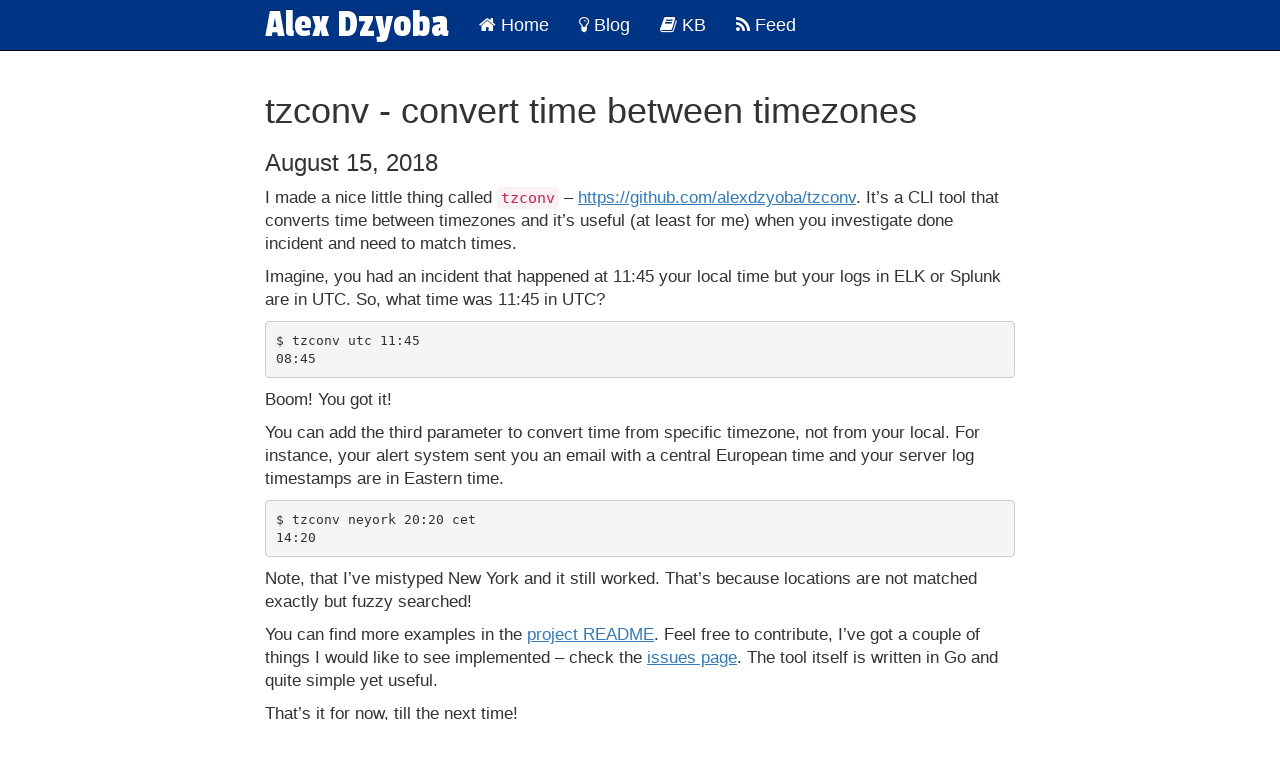

--- FILE ---
content_type: text/html; charset=utf-8
request_url: https://alex.dzyoba.com/blog/tzconv/
body_size: 6062
content:
<!DOCTYPE html>
<html lang="en-us">

<head>
    <meta http-equiv="content-type" content="text/html; charset=UTF-8">
    <meta charset="utf-8">
    <meta name="viewport" content="width=device-width, initial-scale=1">
    <link rel="shortcut icon" href="/favicon.ico" type="image/x-icon"/>
    <link rel="icon" href="/img/favicon.ico" type="image/x-icon"/>

    <meta name="twitter:card" content="summary" />
    <meta name="twitter:site" content="@AlexDzyoba" />

    
    <meta name="twitter:title" content="tzconv - convert time between timezones" />
    <meta name="twitter:description" content="I made a nice little thing called tzconv &ndash; https://github.com/alexdzyoba/tzconv. It&rsquo;s a CLI tool that converts time between timezones and it&rsquo;s useful (at least for me) when you investigate done incident and need to match times.
Imagine, you had an incident that happened at 11:45 your local time but your logs in ELK or Splunk are in UTC. So, what time was 11:45 in UTC?
$ tzconv utc 11:45 08:45 Boom!" />
    

    <title>tzconv - convert time between timezones | There is no magic here</title>

    
    
    <link rel="stylesheet" href="https://maxcdn.bootstrapcdn.com/bootstrap/3.3.7/css/bootstrap.min.css" integrity="sha384-BVYiiSIFeK1dGmJRAkycuHAHRg32OmUcww7on3RYdg4Va+PmSTsz/K68vbdEjh4u" crossorigin="anonymous"/>

    
    <link rel="stylesheet" href="https://maxcdn.bootstrapcdn.com/bootstrap/3.3.7/css/bootstrap-theme.min.css" integrity="sha384-rHyoN1iRsVXV4nD0JutlnGaslCJuC7uwjduW9SVrLvRYooPp2bWYgmgJQIXwl/Sp" crossorigin="anonymous"/>

    <link rel="stylesheet" href="/css/style.css"/>
    <link rel="stylesheet" href="/css/fonts.css"/>
    <link rel="stylesheet" href="https://maxcdn.bootstrapcdn.com/font-awesome/4.7.0/css/font-awesome.min.css"/>
</head>

<body>

  <nav class="navbar navbar-inverse navbar-static-top" role="navigation">
    <div class="container">
        <div class="row row-content">
            <div class="content col-xs-12 col-md-10 col-md-offset-1 col-lg-8 col-lg-offset-2">
            <div class="navbar-header">
            
                <button type="button" class="navbar-toggle collapsed" data-toggle="collapse" data-target="#navbar" aria-expanded="false" aria-controls="navbar">
                    <span class="icon-bar"></span>
                    <span class="icon-bar"></span>
                    <span class="icon-bar"></span>
                </button>
                <a class="navbar-brand" href="/"><p>Alex Dzyoba</p></a>
            </div>

            
            <div id="navbar" class="navbar-collapse collapse">
              <ul class="nav navbar-nav">
                  
                  <li><a href="/"><span class="fa fa-home" aria-hidden="true"></span><span>&nbsp;Home</span></a></li>
                  
                  <li><a href="/blog/"><span class="fa fa-lightbulb-o" aria-hidden="true"></span><span>&nbsp;Blog</span></a></li>
                  
                  <li><a href="/kb/"><span class="fa fa-book" aria-hidden="true"></span><span>&nbsp;KB</span></a></li>
                  
                  <li><a href="/feed"><span class="fa fa-rss" aria-hidden="true"></span><span>&nbsp;Feed</span></a></li>
                  
              </ul>
            </div>
            </div>
        </div>
    </div>
  </nav>



  <div class="container">
        <div class="row row-content">
            <div class="content main col-xs-12 col-md-10 col-md-offset-1 col-lg-8 col-lg-offset-2">
              <h1>tzconv - convert time between timezones</h1>
              <h3>August 15, 2018</h3>
              <p>I made a nice little thing called <code>tzconv</code> &ndash;
<a href="https://github.com/alexdzyoba/tzconv">https://github.com/alexdzyoba/tzconv</a>. It&rsquo;s a CLI tool that converts time between
timezones and it&rsquo;s useful (at least for me) when you investigate done incident
and need to match times.</p>
<p>Imagine, you had an incident that happened at 11:45 your local time but your
logs in ELK or Splunk are in UTC. So, what time was 11:45 in UTC?</p>
<pre tabindex="0"><code>$ tzconv utc 11:45
08:45
</code></pre><p>Boom! You got it!</p>
<p>You can add the third parameter to convert time from specific timezone, not from
your local. For instance, your alert system sent you an email with a central
European time and your server log timestamps are in Eastern time.</p>
<pre tabindex="0"><code>$ tzconv neyork 20:20 cet
14:20
</code></pre><p>Note, that I&rsquo;ve mistyped New York and it still worked. That&rsquo;s because locations
are not matched exactly but fuzzy searched!</p>
<p>You can find more examples in the <a href="https://github.com/alexdzyoba/tzconv/blob/master/README.md#examples">project
README</a>.
Feel free to contribute, I&rsquo;ve got a couple of things I would like to see
implemented &ndash; check the <a href="https://github.com/alexdzyoba/tzconv/issues">issues page</a>.
The tool itself is written in Go and quite simple yet useful.</p>
<p>That&rsquo;s it for now, till the next time!</p>

            </div>
        </div>
  </div>
    <footer class="row-footer">
        <div class="container">
            <div class="row">
                <div class="col-xs-12">
                  <hr />
                  <p align=center>© 2021 Alex Dzyoba / CC-BY 4.0</p>
                </div>
            </div>
        </div>
    </footer>

  
  <script src="https://ajax.googleapis.com/ajax/libs/jquery/1.11.3/jquery.min.js"></script>
  
  <script src="https://maxcdn.bootstrapcdn.com/bootstrap/3.3.7/js/bootstrap.min.js" integrity="sha384-Tc5IQib027qvyjSMfHjOMaLkfuWVxZxUPnCJA7l2mCWNIpG9mGCD8wGNIcPD7Txa" crossorigin="anonymous"></script>
  
  <script src="/js/scripts.js"></script>

  
<script type="application/javascript">
var doNotTrack = false;
if (!doNotTrack) {
	(function(i,s,o,g,r,a,m){i['GoogleAnalyticsObject']=r;i[r]=i[r]||function(){
	(i[r].q=i[r].q||[]).push(arguments)},i[r].l=1*new Date();a=s.createElement(o),
	m=s.getElementsByTagName(o)[0];a.async=1;a.src=g;m.parentNode.insertBefore(a,m)
	})(window,document,'script','https://www.google-analytics.com/analytics.js','ga');
	ga('create', 'UA-89410369-1', 'auto');
	
	ga('send', 'pageview');
}
</script>
</body>
</html>



--- FILE ---
content_type: text/css; charset=utf-8
request_url: https://alex.dzyoba.com/css/style.css
body_size: 1804
content:
.content {
  font-size: 1.2em;
}

img {
    /* Fit image to the container width */
    max-width: 100%;
}

.main a {
    text-decoration: underline;
}

pre {
  font-family: monospace;
}

pre code {
  /*
   * Horizontal scroll for long lines.
   * It can be avoided if we implement custom paired shortcode that would
   * generate <pre> with class that will contain that white-space property.
   * Because I'm not sure if it's necessary for all <pre> blocks like the ones
   * with source code.
   */
  white-space: pre-wrap;
}

ul.post-list {
  list-style: none;
}

.post-list li {
    padding-top: 1em;
    font-size: 1.1em;
}

.kb-list li {
    padding-top: 1em;
    font-size: 1.1em;
}

.date {
    font-size: 0.85em;
    color: #666;
}

 /* navbar */
.navbar-inverse {
     background: #003585;
}

.navbar-inverse .navbar-nav > .active > a,
.navbar-inverse .navbar-nav > .active > a:hover,
.navbar-inverse .navbar-nav > .active > a:focus {
    color: #fff;
    background: #1A237E;
}

.navbar-inverse .navbar-nav a span {
    color: #fff;
}

.navbar-inverse .navbar-nav a:hover,
.navbar-inverse .navbar-nav a:focus {
    background: #1A237E !important;
}

.navbar-inverse .navbar-nav a {
    font-size: 1.8rem
}

.navbar-inverse .navbar-nav .open .dropdown-menu> li> a,
.navbar-inverse .navbar-nav .open .dropdown-menu {
    background-color: #303F9F;
    color:#eeeeee;
}

.navbar-inverse .navbar-nav .open .dropdown-menu> li> a:hover {
    color:#000000;
}

.navbar-inverse .navbar-brand:hover,
.navbar-inverse .navbar-brand:focus {
  background-color: transparent;
  color: #FFFFFF;
}

.navbar-inverse .navbar-brand {
  color:#FFFFFF;
}

/* navbar hamburger */
.navbar-toggle .icon-bar:nth-of-type(2) {
    top: 1px;
}

.navbar-toggle .icon-bar:nth-of-type(3) {
    top: 2px;
}

.navbar-toggle .icon-bar {
    position: relative;
    transition: all 500ms ease-in-out;
}

.navbar-toggle.active .icon-bar:nth-of-type(1) {
    top: 6px;
    transform: rotate(45deg);
}

.navbar-toggle.active .icon-bar:nth-of-type(2) {
    background-color: transparent;
}

.navbar-toggle.active .icon-bar:nth-of-type(3) {
    top: -6px;
    transform: rotate(-45deg);
}


--- FILE ---
content_type: text/css; charset=utf-8
request_url: https://alex.dzyoba.com/css/fonts.css
body_size: -132
content:
@import url(https://fonts.googleapis.com/css?family=Passion+One);

body {
  font-family: Sans-Serif;
}
code {
  font-family: Monospace;
}

.navbar-brand {
  font-family: 'Passion One';
  font-size: 4rem;
}


--- FILE ---
content_type: application/javascript
request_url: https://alex.dzyoba.com/js/scripts.js
body_size: -50
content:
$(document).ready(function () {
        $(".navbar-toggle").on("click", function () {
            $(this).toggleClass("active");
        });
    });

$(".navbar-toggle").mouseup(function(){
        $(this).blur();
});


--- FILE ---
content_type: text/plain
request_url: https://www.google-analytics.com/j/collect?v=1&_v=j102&a=1904100341&t=pageview&_s=1&dl=https%3A%2F%2Falex.dzyoba.com%2Fblog%2Ftzconv%2F&ul=en-us%40posix&dt=tzconv%20-%20convert%20time%20between%20timezones%20%7C%20There%20is%20no%20magic%20here&sr=1280x720&vp=1280x720&_u=IEBAAEABAAAAACAAI~&jid=1587964914&gjid=718363914&cid=1430462396.1768963166&tid=UA-89410369-1&_gid=1592857395.1768963166&_r=1&_slc=1&z=341720787
body_size: -450
content:
2,cG-FMKJXZCCSS